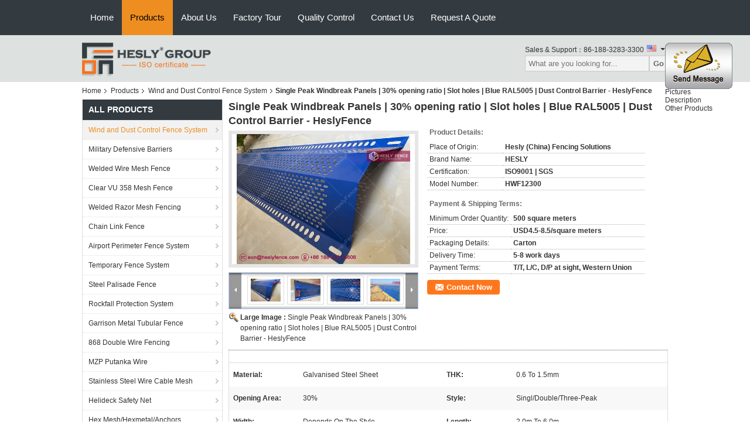

--- FILE ---
content_type: text/html
request_url: https://www.heslymetalmesh.com/sale-8011155-single-peak-windbreak-panels-30-opening-ratio-slot-holes-blue-ral5005-dust-control-barrier-heslyfenc.html
body_size: 21712
content:

<!DOCTYPE html>
<html lang="en">
<head>
	<meta charset="utf-8">
	<meta http-equiv="X-UA-Compatible" content="IE=edge">
	<meta name="viewport" content="width=device-width, initial-scale=1">
    <title>Single Peak Windbreak Panels | 30% opening ratio | Slot holes | Blue RAL5005 | Dust Control Barrier - HeslyFence</title>
    <meta name="keywords" content="Wind and Dust Control Fence System, Single Peak Windbreak Panels | 30% opening ratio | Slot holes | Blue RAL5005 | Dust Control Barrier - HeslyFence, Quality Wind and Dust Control Fence System, Wind and Dust Control Fence System supplier" />
    <meta name="description" content="Quality Wind and Dust Control Fence System manufacturers & exporter - buy Single Peak Windbreak Panels | 30% opening ratio | Slot holes | Blue RAL5005 | Dust Control Barrier - HeslyFence from China manufacturer." />
    <link type="text/css" rel="stylesheet"
          href="/images/global.css" media="all">
    <link type="text/css" rel="stylesheet"
          href="/photo/heslymetalmesh/sitetpl/style/common.css" media="all">
    <script type="text/javascript" src="/js/jquery.js"></script>
    <script type="text/javascript" src="/js/common.js"></script>
<meta property="og:title" content="Single Peak Windbreak Panels | 30% opening ratio | Slot holes | Blue RAL5005 | Dust Control Barrier - HeslyFence" />
<meta property="og:description" content="Quality Wind and Dust Control Fence System manufacturers & exporter - buy Single Peak Windbreak Panels | 30% opening ratio | Slot holes | Blue RAL5005 | Dust Control Barrier - HeslyFence from China manufacturer." />
<meta property="og:type" content="product" />
<meta property="og:availability" content="instock" />
<meta property="og:site_name" content="ANPING EON METAL MESH MFG CO., LTD" />
<meta property="og:url" content="https://www.heslymetalmesh.com/sale-8011155-single-peak-windbreak-panels-30-opening-ratio-slot-holes-blue-ral5005-dust-control-barrier-heslyfenc.html" />
<meta property="og:image" content="https://www.heslymetalmesh.com/photo/ps80038477-single_peak_windbreak_panels_30_opening_ratio_slot_holes_blue_ral5005_dust_control_barrier_heslyfence.jpg" />
<link rel="canonical" href="https://www.heslymetalmesh.com/sale-8011155-single-peak-windbreak-panels-30-opening-ratio-slot-holes-blue-ral5005-dust-control-barrier-heslyfenc.html" />
<link rel="alternate" href="https://m.heslymetalmesh.com/sale-8011155-single-peak-windbreak-panels-30-opening-ratio-slot-holes-blue-ral5005-dust-control-barrier-heslyfenc.html" media="only screen and (max-width: 640px)" />
<style type="text/css">
/*<![CDATA[*/
.consent__cookie {position: fixed;top: 0;left: 0;width: 100%;height: 0%;z-index: 100000;}.consent__cookie_bg {position: fixed;top: 0;left: 0;width: 100%;height: 100%;background: #000;opacity: .6;display: none }.consent__cookie_rel {position: fixed;bottom:0;left: 0;width: 100%;background: #fff;display: -webkit-box;display: -ms-flexbox;display: flex;flex-wrap: wrap;padding: 24px 80px;-webkit-box-sizing: border-box;box-sizing: border-box;-webkit-box-pack: justify;-ms-flex-pack: justify;justify-content: space-between;-webkit-transition: all ease-in-out .3s;transition: all ease-in-out .3s }.consent__close {position: absolute;top: 20px;right: 20px;cursor: pointer }.consent__close svg {fill: #777 }.consent__close:hover svg {fill: #000 }.consent__cookie_box {flex: 1;word-break: break-word;}.consent__warm {color: #777;font-size: 16px;margin-bottom: 12px;line-height: 19px }.consent__title {color: #333;font-size: 20px;font-weight: 600;margin-bottom: 12px;line-height: 23px }.consent__itxt {color: #333;font-size: 14px;margin-bottom: 12px;display: -webkit-box;display: -ms-flexbox;display: flex;-webkit-box-align: center;-ms-flex-align: center;align-items: center }.consent__itxt i {display: -webkit-inline-box;display: -ms-inline-flexbox;display: inline-flex;width: 28px;height: 28px;border-radius: 50%;background: #e0f9e9;margin-right: 8px;-webkit-box-align: center;-ms-flex-align: center;align-items: center;-webkit-box-pack: center;-ms-flex-pack: center;justify-content: center }.consent__itxt svg {fill: #3ca860 }.consent__txt {color: #a6a6a6;font-size: 14px;margin-bottom: 8px;line-height: 17px }.consent__btns {display: -webkit-box;display: -ms-flexbox;display: flex;-webkit-box-orient: vertical;-webkit-box-direction: normal;-ms-flex-direction: column;flex-direction: column;-webkit-box-pack: center;-ms-flex-pack: center;justify-content: center;flex-shrink: 0;}.consent__btn {width: 280px;height: 40px;line-height: 40px;text-align: center;background: #3ca860;color: #fff;border-radius: 4px;margin: 8px 0;-webkit-box-sizing: border-box;box-sizing: border-box;cursor: pointer;font-size:14px}.consent__btn:hover {background: #00823b }.consent__btn.empty {color: #3ca860;border: 1px solid #3ca860;background: #fff }.consent__btn.empty:hover {background: #3ca860;color: #fff }.open .consent__cookie_bg {display: block }.open .consent__cookie_rel {bottom: 0 }@media (max-width: 760px) {.consent__btns {width: 100%;align-items: center;}.consent__cookie_rel {padding: 20px 24px }}.consent__cookie.open {display: block;}.consent__cookie {display: none;}
/*]]>*/
</style>
<script type="text/javascript">
/*<![CDATA[*/
window.isvideotpl = 0;window.detailurl = '';
var isShowGuide=0;showGuideColor=0;var company_type = 4;var webim_domain = '';

var colorUrl = '';
var aisearch = 0;
var selfUrl = '';
window.playerReportUrl='/vod/view_count/report';
var query_string = ["Products","Detail"];
var g_tp = '';
var customtplcolor = 99104;
window.predomainsub = "";
/*]]>*/
</script>
</head>
<body>
<img src="/logo.gif" style="display:none" alt="logo"/>
	<div id="floatAd" style="z-index: 110000;position:absolute;right:30px;bottom:60px;display: block;
	height:245px;		">
		<form method="post"
		      onSubmit="return changeAction(this,'/contactnow.html');">
			<input type="hidden" name="pid" value="8011155"/>
			<input alt='Send Message' onclick="this.blur()" type="image"
			       src="/images/floatimage_1.gif"/>
		</form>

						<div class="t_float_inquiry">
					<ul>
																					<li style="margin-top:-5px">
									<a title="ANPING EON METAL MESH MFG CO., LTD" href="#anchor_product_picture">Pictures</a>
								</li>
																						<li>
									<a title="ANPING EON METAL MESH MFG CO., LTD" href="#anchor_product_desc">Description</a>
								</li>
																						<li>
									<a title="ANPING EON METAL MESH MFG CO., LTD" href="#anchor_product_other">Other Products</a>
								</li>
																		</ul>
				</div>
				</div>
<a style="display: none!important;" title="ANPING EON METAL MESH MFG CO., LTD" class="float-inquiry" href="/contactnow.html" onclick='setinquiryCookie("{\"showproduct\":1,\"pid\":\"8011155\",\"name\":\"Single Peak Windbreak Panels | 30% opening ratio | Slot holes | Blue RAL5005 | Dust Control Barrier - HeslyFence\",\"source_url\":\"\\/sale-8011155-single-peak-windbreak-panels-30-opening-ratio-slot-holes-blue-ral5005-dust-control-barrier-heslyfenc.html\",\"picurl\":\"\\/photo\\/pd80038477-single_peak_windbreak_panels_30_opening_ratio_slot_holes_blue_ral5005_dust_control_barrier_heslyfence.jpg\",\"propertyDetail\":[[\"Material\",\"Galvanised Steel Sheet\"],[\"THK\",\"0.6 to 1.5mm\"],[\"Opening Area\",\"30%\"],[\"Style\",\"Singl\\/Double\\/Three-Peak\"]],\"company_name\":null,\"picurl_c\":\"\\/photo\\/pc80038477-single_peak_windbreak_panels_30_opening_ratio_slot_holes_blue_ral5005_dust_control_barrier_heslyfence.jpg\",\"price\":\"USD4.5-8.5\\/square meters\",\"username\":\"\\u767d\\u7ecf\\u7406\",\"viewTime\":\"Last Login : 3 hours 18 minutes ago\",\"subject\":\"Please send me more information on your Single Peak Windbreak Panels | 30% opening ratio | Slot holes | Blue RAL5005 | Dust Control Barrier - HeslyFence\",\"countrycode\":\"\"}");'></a>
<div class="f_header_nav"  id="head_menu">
	<dl class="header_nav_tabs">
		<dd class="bl fleft"></dd>
                                <dt id="headHome" >
                                <a target="_self" title="" href="/">Home</a>                            </dt>
                                            <dt id="productLi" class="cur">
                                <a target="_self" title="" href="/products.html">Products</a>                            </dt>
                                            <dt id="headAboutUs" >
                                <a target="_self" title="" href="/aboutus.html">About Us</a>                            </dt>
                                            <dt id="headFactorytour" >
                                <a target="_self" title="" href="/factory.html">Factory Tour</a>                            </dt>
                                            <dt id="headQualityControl" >
                                <a target="_self" title="" href="/quality.html">Quality Control</a>                            </dt>
                                            <dt id="headContactUs" >
                                <a target="_self" title="" href="/contactus.html">Contact Us</a>                            </dt>
                                            <dt id="" >
                                <form id="f_header_nav_form" method="post" target="_blank">
                    <input type="hidden" name="pid" value="8011155"/>
                    <a href="javascript:;"><span onclick="document.getElementById('f_header_nav_form').action='/contactnow.html';document.getElementById('f_header_nav_form').submit();">Request A Quote</span></a>
                </form>
                            </dt>
                                            <dt>
                    </dt>
		<dd class="br fright"></dd>
	</dl>
</div>
<script>
    if(window.addEventListener){
        window.addEventListener("load",function(){f_headmenucur()},false);
    }
    else{
        window.attachEvent("onload",function(){f_headmenucur()});
    }
</script>
<div class="f_header_mainsearch_inner"   style="background:#dde1df">
  <style>
.f_header_mainsearch #p_l dt div:hover,
.f_header_mainsearch #p_l dt a:hover
{
        color: #ff7519;
    text-decoration: underline;
    }
    .f_header_mainsearch #p_l dt  div{
        color: #333;
    }
</style>
<div class="f_header_mainsearch">
    <div class="branding">
        <a title="" href="//www.heslymetalmesh.com"><img style="max-width: 345px; max-height: 60px;" onerror="$(this).parent().hide();" src="/logo.gif" alt="" /></a>            </div>
    <div class="other_details">
        <p class="phone_num">Sales & Support：<font id="hourZone"></font></p>
                <div class="other_details_select_lan language_icon"  id="selectlang">
            <div id="tranimg"
               class="col">
                <span class="english">
                    	<p class="other_details_select_lan_icons_arrow"></p>
                    </span>
            </div>
            <dl id="p_l" class="select_language">
                                    <dt class="english">
                                                <a title="China good quality Wind and Dust Control Fence System  on sales" href="https://www.heslymetalmesh.com/">English</a>                    </dt>
                            </dl>
        </div>
                <div class="clearfix"></div>
                <div>
            <form action="" method="POST" onsubmit="return jsWidgetSearch(this,'');">
                <input type="text" name="keyword" class="seach_box" placeholder="What are you looking for..."
                       value="">
                                           <button  name="submit" value="Search" style="width:auto;float:right;height:2em;">Go</button>
                                 
            </form>
        </div>
            </div>
</div>
    <script>
        var show_f_header_main_dealZoneHour = true;
    </script>

<script>
    if(window.addEventListener){
        window.addEventListener("load",function(){
            $(".other_details_select_lan").mouseover(function () {
                $(".select_language").show();
            })
            $(".other_details_select_lan").mouseout(function () {
                $(".select_language").hide();
            })
            if ((typeof(show_f_header_main_dealZoneHour) != "undefined") && show_f_header_main_dealZoneHour) {
                f_header_main_dealZoneHour(
                    "00",
                    "8",
                    "30",
                    "18",
                    "86-188-3283-3300",
                    "");
            }
        },false);
    }
    else{
        window.attachEvent("onload",function(){
            $(".other_details_select_lan").mouseover(function () {
                $(".select_language").show();
            })
            $(".other_details_select_lan").mouseout(function () {
                $(".select_language").hide();
            })
            if ((typeof(show_f_header_main_dealZoneHour) != "undefined") && show_f_header_main_dealZoneHour) {
                f_header_main_dealZoneHour(
                    "00",
                    "8",
                    "30",
                    "18",
                    "86-188-3283-3300",
                    "");
            }
        });
    }
</script>
  
</div>
<div class="cont_main_box cont_main_box5">
    <div class="cont_main_box_inner">
        <div class="f_header_breadcrumb">
    <a title="" href="/">Home</a>    <a title="" href="/products.html">Products</a><a title="" href="/supplier-126089-wind-and-dust-control-fence-system">Wind and Dust Control Fence System</a><h2 class="index-bread" >Single Peak Windbreak Panels | 30% opening ratio | Slot holes | Blue RAL5005 | Dust Control Barrier - HeslyFence</h2></div>
         <div class="cont_main_n">
            <div class="cont_main_n_inner">
                
<div class="n_menu_list">
    <div class="main_title"><span class="main_con">All Products</span></div>
                
        <div class="item active">
            <strong>
                
                <a title="China Wind and Dust Control Fence System  on sales" href="/supplier-126089-wind-and-dust-control-fence-system">Wind and Dust Control Fence System</a>
                                                    <span class="num">(45)</span>
                            </strong>
                                </div>
                
        <div class="item ">
            <strong>
                
                <a title="China Military Defensive Barriers  on sales" href="/supplier-117400-military-defensive-barriers">Military Defensive Barriers</a>
                                                    <span class="num">(40)</span>
                            </strong>
                                </div>
                
        <div class="item ">
            <strong>
                
                <a title="China Welded Wire Mesh Fence  on sales" href="/supplier-126050-welded-wire-mesh-fence">Welded Wire Mesh Fence</a>
                                                    <span class="num">(32)</span>
                            </strong>
                                </div>
                
        <div class="item ">
            <strong>
                
                <a title="China Clear VU 358 Mesh Fence  on sales" href="/supplier-406539-clear-vu-358-mesh-fence">Clear VU 358 Mesh Fence</a>
                                                    <span class="num">(20)</span>
                            </strong>
                                </div>
                
        <div class="item ">
            <strong>
                
                <a title="China Welded Razor Mesh Fencing  on sales" href="/supplier-126080-welded-razor-mesh-fencing">Welded Razor Mesh Fencing</a>
                                                    <span class="num">(24)</span>
                            </strong>
                                </div>
                
        <div class="item ">
            <strong>
                
                <a title="China Chain Link Fence  on sales" href="/supplier-126110-chain-link-fence">Chain Link Fence</a>
                                                    <span class="num">(22)</span>
                            </strong>
                                </div>
                
        <div class="item ">
            <strong>
                
                <a title="China Airport Perimeter Fence System  on sales" href="/supplier-126075-airport-perimeter-fence-system">Airport Perimeter Fence System</a>
                                                    <span class="num">(11)</span>
                            </strong>
                                </div>
                
        <div class="item ">
            <strong>
                
                <a title="China Temporary Fence System  on sales" href="/supplier-159137-temporary-fence-system">Temporary Fence System</a>
                                                    <span class="num">(73)</span>
                            </strong>
                                </div>
                
        <div class="item ">
            <strong>
                
                <a title="China Steel Palisade Fence  on sales" href="/supplier-126079-steel-palisade-fence">Steel Palisade Fence</a>
                                                    <span class="num">(9)</span>
                            </strong>
                                </div>
                
        <div class="item ">
            <strong>
                
                <a title="China Rockfall Protection System  on sales" href="/supplier-155509-rockfall-protection-system">Rockfall Protection System</a>
                                                    <span class="num">(15)</span>
                            </strong>
                                </div>
                
        <div class="item ">
            <strong>
                
                <a title="China Garrison Metal Tubular Fence  on sales" href="/supplier-188953-garrison-metal-tubular-fence">Garrison Metal Tubular Fence</a>
                                                    <span class="num">(7)</span>
                            </strong>
                                </div>
                
        <div class="item ">
            <strong>
                
                <a title="China 868 Double Wire Fencing  on sales" href="/supplier-406541-868-double-wire-fencing">868 Double Wire Fencing</a>
                                                    <span class="num">(6)</span>
                            </strong>
                                </div>
                
        <div class="item ">
            <strong>
                
                <a title="China MZP Putanka Wire  on sales" href="/supplier-120620-mzp-putanka-wire">MZP Putanka Wire</a>
                                                    <span class="num">(11)</span>
                            </strong>
                                </div>
                
        <div class="item ">
            <strong>
                
                <a title="China Stainless Steel Wire Cable Mesh  on sales" href="/supplier-114487-stainless-steel-wire-cable-mesh">Stainless Steel Wire Cable Mesh</a>
                                                    <span class="num">(19)</span>
                            </strong>
                                </div>
                
        <div class="item ">
            <strong>
                
                <a title="China Helideck Safety Net  on sales" href="/supplier-414559-helideck-safety-net">Helideck Safety Net</a>
                                                    <span class="num">(8)</span>
                            </strong>
                                </div>
                
        <div class="item ">
            <strong>
                
                <a title="China Hex Mesh/Hexmetal/Anchors  on sales" href="/supplier-117916-hex-mesh-hexmetal-anchors">Hex Mesh/Hexmetal/Anchors</a>
                                                    <span class="num">(22)</span>
                            </strong>
                                </div>
                
        <div class="item ">
            <strong>
                
                <a title="China Rapid Deployment Razor Barrier Trailor System  on sales" href="/supplier-162126-rapid-deployment-razor-barrier-trailor-system">Rapid Deployment Razor Barrier Trailor System</a>
                                                    <span class="num">(6)</span>
                            </strong>
                                </div>
                
        <div class="item ">
            <strong>
                
                <a title="China Crowd Control Barrier  on sales" href="/supplier-126051-crowd-control-barrier">Crowd Control Barrier</a>
                                                    <span class="num">(13)</span>
                            </strong>
                                </div>
                
        <div class="item ">
            <strong>
                
                <a title="China Architectural Decorative Mesh  on sales" href="/supplier-112535-architectural-decorative-mesh">Architectural Decorative Mesh</a>
                                                    <span class="num">(8)</span>
                            </strong>
                                </div>
                
        <div class="item ">
            <strong>
                
                <a title="China FRP Molded Gratings  on sales" href="/supplier-120674-frp-molded-gratings">FRP Molded Gratings</a>
                                                    <span class="num">(9)</span>
                            </strong>
                                </div>
                
        <div class="item ">
            <strong>
                
                <a title="China Woven Crimped Screen Mesh  on sales" href="/supplier-118758-woven-crimped-screen-mesh">Woven Crimped Screen Mesh</a>
                                                    <span class="num">(11)</span>
                            </strong>
                                </div>
                
        <div class="item ">
            <strong>
                
                <a title="China Perforated Metal Mesh  on sales" href="/supplier-122395-perforated-metal-mesh">Perforated Metal Mesh</a>
                                                    <span class="num">(9)</span>
                            </strong>
                                </div>
                
        <div class="item ">
            <strong>
                
                <a title="China Expanded Metal Mesh  on sales" href="/supplier-112540-expanded-metal-mesh">Expanded Metal Mesh</a>
                                                    <span class="num">(11)</span>
                            </strong>
                                </div>
                
        <div class="item ">
            <strong>
                
                <a title="China Gabion Box &amp;amp; Reno Mattress  on sales" href="/supplier-126109-gabion-box-reno-mattress">Gabion Box &amp; Reno Mattress</a>
                                                    <span class="num">(3)</span>
                            </strong>
                                </div>
                
        <div class="item ">
            <strong>
                
                <a title="China Demister Pad &amp;amp; Mist Eliminator  on sales" href="/supplier-121707-demister-pad-mist-eliminator">Demister Pad &amp; Mist Eliminator</a>
                                                    <span class="num">(9)</span>
                            </strong>
                                </div>
                
        <div class="item ">
            <strong>
                
                <a title="China Razor Spikes  on sales" href="/supplier-125698-razor-spikes">Razor Spikes</a>
                                                    <span class="num">(7)</span>
                            </strong>
                                </div>
                
        <div class="item ">
            <strong>
                
                <a title="China Polyester Woven Net  on sales" href="/supplier-125460-polyester-woven-net">Polyester Woven Net</a>
                                                    <span class="num">(5)</span>
                            </strong>
                                </div>
                
        <div class="item ">
            <strong>
                
                <a title="China Drag Mat and Drag Harrow  on sales" href="/supplier-126139-drag-mat-and-drag-harrow">Drag Mat and Drag Harrow</a>
                                                    <span class="num">(10)</span>
                            </strong>
                                </div>
                
        <div class="item ">
            <strong>
                
                <a title="China Horse Corral Panels  on sales" href="/supplier-159138-horse-corral-panels">Horse Corral Panels</a>
                                                    <span class="num">(4)</span>
                            </strong>
                                </div>
    </div>

                 
<div class="n_product_point">
    <div class="main_title"><span class="main_con">Best Products</span></div>
                        <div class="item">
                <table cellpadding="0" cellspacing="0" width="100%">
                    <tbody>
                    <tr>
                        <td class="img_box">
                            <a title=" 1.2mm thickness Wind and Dust Control Fence | Perforated Metal Sheet | 300mm width | 3000mm length - HeslyFence" href="/quality-8011159-1-2mm-thickness-wind-and-dust-control-fence-perforated-metal-sheet-300mm-width-3000mm-length-heslyfe"><img alt=" 1.2mm thickness Wind and Dust Control Fence | Perforated Metal Sheet | 300mm width | 3000mm length - HeslyFence" class="lazyi" data-original="/photo/pm145550046-1_2mm_thickness_wind_and_dust_control_fence_perforated_metal_sheet_300mm_width_3000mm_length_heslyfence.jpg" src="/images/load_icon.gif" /></a>                        </td>
                        <td class="product_name">
                            <h2 class="item_inner"> <a title=" 1.2mm thickness Wind and Dust Control Fence | Perforated Metal Sheet | 300mm width | 3000mm length - HeslyFence" href="/quality-8011159-1-2mm-thickness-wind-and-dust-control-fence-perforated-metal-sheet-300mm-width-3000mm-length-heslyfe">1.2mm thickness Wind and Dust Control Fence | Perforated Metal Sheet | 300mm width | 3000mm length - HeslyFence</a> </h2>
                        </td>
                    </tr>
                    </tbody>
                </table>
            </div>
                    <div class="item">
                <table cellpadding="0" cellspacing="0" width="100%">
                    <tbody>
                    <tr>
                        <td class="img_box">
                            <a title=" 12m high Steel Wind Break Fence System | 1.5mm corrugated Perforated Metal Sheet | Blue Color | 910X3000mm - Hesly Fence" href="/quality-28737454-12m-high-steel-wind-break-fence-system-1-5mm-corrugated-perforated-metal-sheet-blue-color-910x3000mm"><img alt=" 12m high Steel Wind Break Fence System | 1.5mm corrugated Perforated Metal Sheet | Blue Color | 910X3000mm - Hesly Fence" class="lazyi" data-original="/photo/pm105556727-12m_high_steel_wind_break_fence_system_1_5mm_corrugated_perforated_metal_sheet_blue_color_910x3000mm_hesly_fence.jpg" src="/images/load_icon.gif" /></a>                        </td>
                        <td class="product_name">
                            <h2 class="item_inner"> <a title=" 12m high Steel Wind Break Fence System | 1.5mm corrugated Perforated Metal Sheet | Blue Color | 910X3000mm - Hesly Fence" href="/quality-28737454-12m-high-steel-wind-break-fence-system-1-5mm-corrugated-perforated-metal-sheet-blue-color-910x3000mm">12m high Steel Wind Break Fence System | 1.5mm corrugated Perforated Metal Sheet | Blue Color | 910X3000mm - Hesly Fence</a> </h2>
                        </td>
                    </tr>
                    </tbody>
                </table>
            </div>
                    <div class="item">
                <table cellpadding="0" cellspacing="0" width="100%">
                    <tbody>
                    <tr>
                        <td class="img_box">
                            <a title=" Corrugated Perforated Steel Windbreak Panel | 40% opening ratio | 900mm width | Triple Peak | HeslyFence-China" href="/quality-29649861-corrugated-perforated-steel-windbreak-panel-40-opening-ratio-900mm-width-triple-peak-heslyfence-chin"><img alt=" Corrugated Perforated Steel Windbreak Panel | 40% opening ratio | 900mm width | Triple Peak | HeslyFence-China" class="lazyi" data-original="/photo/pm110098913-corrugated_perforated_steel_windbreak_panel_40_opening_ratio_900mm_width_triple_peak_heslyfence_china.jpg" src="/images/load_icon.gif" /></a>                        </td>
                        <td class="product_name">
                            <h2 class="item_inner"> <a title=" Corrugated Perforated Steel Windbreak Panel | 40% opening ratio | 900mm width | Triple Peak | HeslyFence-China" href="/quality-29649861-corrugated-perforated-steel-windbreak-panel-40-opening-ratio-900mm-width-triple-peak-heslyfence-chin">Corrugated Perforated Steel Windbreak Panel | 40% opening ratio | 900mm width | Triple Peak | HeslyFence-China</a> </h2>
                        </td>
                    </tr>
                    </tbody>
                </table>
            </div>
            </div>

                    <div class="n_certificate_list">
                        <div class="certificate_con">
            <a target="_blank" title="Good quality Wind and Dust Control Fence System for sales" href="/photo/qd11773106-anping_eon_metal_mesh_mfg_co_ltd.jpg"><img src="/photo/qm11773106-anping_eon_metal_mesh_mfg_co_ltd.jpg" alt="Good quality Military Defensive Barriers for sales" /></a>        </div>
            <div class="certificate_con">
            <a target="_blank" title="Good quality Wind and Dust Control Fence System for sales" href="/photo/qd11773110-anping_eon_metal_mesh_mfg_co_ltd.jpg"><img src="/photo/qm11773110-anping_eon_metal_mesh_mfg_co_ltd.jpg" alt="Good quality Military Defensive Barriers for sales" /></a>        </div>
            <div class="clearfix"></div>
    </div>                <div class="n_message_list">
                <div class="message_detail " >
            <div class="con">
                Through your words I see a man of wisdom and a man with a great soul.
I am grateful  for your trust. and I checked the mesh, which is very good !                 
            </div>
            <p class="writer">
                —— Francis Courrier            </p>
        </div>
            <div class="message_detail last_message" >
            <div class="con">
                We got all the HESCO Barriers. It is good ! The customer is very happy for them ! We had a good deal !                 
            </div>
            <p class="writer">
                —— Kazuyuki            </p>
        </div>
    </div>


                <div class="n_contact_box">
	<dl class="l_msy">
		<dd>I'm Online Chat Now</dd>
		<dt>
                        				<div class="two"><a href="skype:heslymetalmesh?call"></a></div>            				<div class="three"><a href="ymsgr:sendIM?hesly.china@yahoo.com"></a></div>            				<div class="four"><a href="mailto:info@hesly-group.com"></a></div>                        		</dt>
	</dl>
	<div class="btn-wrap">
		<form
				onSubmit="return changeAction(this,'/contactnow.html');"
				method="POST" target="_blank">
			<input type="hidden" name="pid" value="0"/>
			<input type="submit" name="submit" value="Contact Now" class="btn submit_btn" style="background:#ff771c url(/images/css-sprite.png) -255px -213px;color:#fff;border-radius:2px;padding:2px 18px 2px 40px;width:auto;height:2em;">
		</form>
	</div>
</div>
<script>
    function n_contact_box_ready() {
        if (typeof(changeAction) == "undefined") {
            changeAction = function (formname, url) {
                formname.action = url;
            }
        }
    }
    if(window.addEventListener){
        window.addEventListener("load",n_contact_box_ready,false);
    }
    else{
        window.attachEvent("onload",n_contact_box_ready);
    }
</script>

            </div>
        </div>
        <div class="cont_main_no">
            <div class="cont_main_no_inner">
                <script>
	var Speed_1 = 10;
	var Space_1 = 20;
	var PageWidth_1 = 69 * 4;
	var interval_1 = 5000;
	var fill_1 = 0;
	var MoveLock_1 = false;
	var MoveTimeObj_1;
	var MoveWay_1 = "right";
	var Comp_1 = 0;
	var AutoPlayObj_1 = null;
	function GetObj(objName) {
		if (document.getElementById) {
			return eval('document.getElementById("' + objName + '")')
		} else {
			return eval("document.all." + objName)
		}
	}
	function AutoPlay_1() {
		clearInterval(AutoPlayObj_1);
		AutoPlayObj_1 = setInterval("ISL_GoDown_1();ISL_StopDown_1();", interval_1)
	}
	function ISL_GoUp_1(count) {
		if (MoveLock_1) {
			return
		}
		clearInterval(AutoPlayObj_1);
		MoveLock_1 = true;
		MoveWay_1 = "left";
		if (count > 3) {
			MoveTimeObj_1 = setInterval("ISL_ScrUp_1();", Speed_1)
		}
	}
	function ISL_StopUp_1() {
		if (MoveWay_1 == "right") {
			return
		}
		clearInterval(MoveTimeObj_1);
		if ((GetObj("ISL_Cont_1").scrollLeft - fill_1) % PageWidth_1 != 0) {
			Comp_1 = fill_1 - (GetObj("ISL_Cont_1").scrollLeft % PageWidth_1);
			CompScr_1()
		} else {
			MoveLock_1 = false
		}
		AutoPlay_1()
	}
	function ISL_ScrUp_1() {
		if (GetObj("ISL_Cont_1").scrollLeft <= 0) {
			return false;
		}
		GetObj("ISL_Cont_1").scrollLeft -= Space_1
	}
	function ISL_GoDown_1(count) {
		if (MoveLock_1) {
			return
		}
		clearInterval(AutoPlayObj_1);
		MoveLock_1 = true;
		MoveWay_1 = "right";
		if (count > 3) {
			ISL_ScrDown_1();
			MoveTimeObj_1 = setInterval("ISL_ScrDown_1()", Speed_1)
		}
	}
	function ISL_StopDown_1() {
		if (MoveWay_1 == "left") {
			return
		}
		clearInterval(MoveTimeObj_1);
		if (GetObj("ISL_Cont_1").scrollLeft % PageWidth_1 - (fill_1 >= 0 ? fill_1 : fill_1 + 1) != 0) {
			Comp_1 = PageWidth_1 - GetObj("ISL_Cont_1").scrollLeft % PageWidth_1 + fill_1;
			CompScr_1()
		} else {
			MoveLock_1 = false
		}
		AutoPlay_1()
	}
	function ISL_ScrDown_1() {
		if (GetObj("ISL_Cont_1").scrollLeft >= GetObj("List1_1").scrollWidth) {
			GetObj("ISL_Cont_1").scrollLeft = GetObj("ISL_Cont_1").scrollLeft - GetObj("List1_1").offsetWidth
		}
		GetObj("ISL_Cont_1").scrollLeft += Space_1
	}
	function CompScr_1() {
		if (Comp_1 == 0) {
			MoveLock_1 = false;
			return
		}
		var num, TempSpeed = Speed_1, TempSpace = Space_1;
		if (Math.abs(Comp_1) < PageWidth_1 / 2) {
			TempSpace = Math.round(Math.abs(Comp_1 / Space_1));
			if (TempSpace < 1) {
				TempSpace = 1
			}
		}
		if (Comp_1 < 0) {
			if (Comp_1 < -TempSpace) {
				Comp_1 += TempSpace;
				num = TempSpace
			} else {
				num = -Comp_1;
				Comp_1 = 0
			}
			GetObj("ISL_Cont_1").scrollLeft -= num;
			setTimeout("CompScr_1()", TempSpeed)
		} else {
			if (Comp_1 > TempSpace) {
				Comp_1 -= TempSpace;
				num = TempSpace
			} else {
				num = Comp_1;
				Comp_1 = 0
			}
			GetObj("ISL_Cont_1").scrollLeft += num;
			setTimeout("CompScr_1()", TempSpeed)
		}
	}
	function picrun_ini() {
		GetObj("List2_1").innerHTML = GetObj("List1_1").innerHTML;
		GetObj("ISL_Cont_1").scrollLeft = fill_1 >= 0 ? fill_1 : GetObj("List1_1").scrollWidth - Math.abs(fill_1);
		GetObj("ISL_Cont_1").onmouseover = function () {
			clearInterval(AutoPlayObj_1)
		};
		GetObj("ISL_Cont_1").onmouseout = function () {
			AutoPlay_1()
		};
		AutoPlay_1()
	}
    var tb_pathToImage="/images/loadingAnimation.gif";
	var zy_product_info = "{\"showproduct\":1,\"pid\":\"8011155\",\"name\":\"Single Peak Windbreak Panels | 30% opening ratio | Slot holes | Blue RAL5005 | Dust Control Barrier - HeslyFence\",\"source_url\":\"\\/sale-8011155-single-peak-windbreak-panels-30-opening-ratio-slot-holes-blue-ral5005-dust-control-barrier-heslyfenc.html\",\"picurl\":\"\\/photo\\/pd80038477-single_peak_windbreak_panels_30_opening_ratio_slot_holes_blue_ral5005_dust_control_barrier_heslyfence.jpg\",\"propertyDetail\":[[\"Material\",\"Galvanised Steel Sheet\"],[\"THK\",\"0.6 to 1.5mm\"],[\"Opening Area\",\"30%\"],[\"Style\",\"Singl\\/Double\\/Three-Peak\"]],\"company_name\":null,\"picurl_c\":\"\\/photo\\/pc80038477-single_peak_windbreak_panels_30_opening_ratio_slot_holes_blue_ral5005_dust_control_barrier_heslyfence.jpg\",\"price\":\"USD4.5-8.5\\/square meters\",\"username\":\"\\u767d\\u7ecf\\u7406\",\"viewTime\":\"Last Login : 4 hours 18 minutes ago\",\"subject\":\"Please quote us your Single Peak Windbreak Panels | 30% opening ratio | Slot holes | Blue RAL5005 | Dust Control Barrier - HeslyFence\",\"countrycode\":\"\"}";
	var zy_product_info = zy_product_info.replace(/"/g, "\\\"");
	var zy_product_info = zy_product_info.replace(/'/g, "\\\'");
    $(document).ready(function(){tb_init("a.thickbox, area.thickbox, input.thickbox");imgLoader=new Image();imgLoader.src=tb_pathToImage});function tb_init(domChunk){$(domChunk).click(function(){var t=this.title||this.name||null;var a=this.href||this.alt;var g=this.rel||false;var pid=$(this).attr("pid")||null;tb_show(t,a,g,pid);this.blur();return false})}function tb_show(caption,url,imageGroup,pid){try{if(typeof document.body.style.maxHeight==="undefined"){$("body","html").css({height:"100%",width:"100%"});$("html").css("overflow","hidden");if(document.getElementById("TB_HideSelect")===null){$("body").append("<iframe id='TB_HideSelect'></iframe><div id='TB_overlay'></div><div id='TB_window'></div>");$("#TB_overlay").click(tb_remove)}}else{if(document.getElementById("TB_overlay")===null){$("body").append("<div id='TB_overlay'></div><div id='TB_window'></div>");$("#TB_overlay").click(tb_remove)}}if(tb_detectMacXFF()){$("#TB_overlay").addClass("TB_overlayMacFFBGHack")}else{$("#TB_overlay").addClass("TB_overlayBG")}if(caption===null){caption=""}$("body").append("<div id='TB_load'><img src='"+imgLoader.src+"' /></div>");$("#TB_load").show();var baseURL;if(url.indexOf("?")!==-1){baseURL=url.substr(0,url.indexOf("?"))}else{baseURL=url}var urlString=/\.jpg$|\.jpeg$|\.png$|\.gif$|\.bmp$/;var urlType=baseURL.toLowerCase().match(urlString);if(pid!=null){$("#TB_window").append("<div id='TB_button' style='padding-top: 10px;text-align:center'>" +
		"<a href=\"/contactnow.html\" onclick= 'setinquiryCookie(\""+zy_product_info+"\");' class='btn contact_btn' style='display: inline-block;background:#ff771c url(/images/css-sprite.png) -260px -214px;color:#fff;padding:0 13px 0 33px;width:auto;height:25px;line-height:26px;border:0;font-size:13px;border-radius:4px;font-weight:bold;text-decoration:none;'>Contact Now</a>" +
		"&nbsp;&nbsp;  <input class='close_thickbox' type='button' value='' onclick='javascript:tb_remove();'></div>")}if(urlType==".jpg"||urlType==".jpeg"||urlType==".png"||urlType==".gif"||urlType==".bmp"){TB_PrevCaption="";TB_PrevURL="";TB_PrevHTML="";TB_NextCaption="";TB_NextURL="";TB_NextHTML="";TB_imageCount="";TB_FoundURL=false;TB_OpenNewHTML="";if(imageGroup){TB_TempArray=$("a[@rel="+imageGroup+"]").get();for(TB_Counter=0;((TB_Counter<TB_TempArray.length)&&(TB_NextHTML===""));TB_Counter++){var urlTypeTemp=TB_TempArray[TB_Counter].href.toLowerCase().match(urlString);if(!(TB_TempArray[TB_Counter].href==url)){if(TB_FoundURL){TB_NextCaption=TB_TempArray[TB_Counter].title;TB_NextURL=TB_TempArray[TB_Counter].href;TB_NextHTML="<span id='TB_next'>&nbsp;&nbsp;<a href='#'>Next &gt;</a></span>"}else{TB_PrevCaption=TB_TempArray[TB_Counter].title;TB_PrevURL=TB_TempArray[TB_Counter].href;TB_PrevHTML="<span id='TB_prev'>&nbsp;&nbsp;<a href='#'>&lt; Prev</a></span>"}}else{TB_FoundURL=true;TB_imageCount="Image "+(TB_Counter+1)+" of "+(TB_TempArray.length)}}}TB_OpenNewHTML="<span style='font-size: 11pt'>&nbsp;&nbsp;<a href='"+url+"' target='_blank' style='color:#003366'>View original</a></span>";imgPreloader=new Image();imgPreloader.onload=function(){imgPreloader.onload=null;var pagesize=tb_getPageSize();var x=pagesize[0]-150;var y=pagesize[1]-150;var imageWidth=imgPreloader.width;var imageHeight=imgPreloader.height;if(imageWidth>x){imageHeight=imageHeight*(x/imageWidth);imageWidth=x;if(imageHeight>y){imageWidth=imageWidth*(y/imageHeight);imageHeight=y}}else{if(imageHeight>y){imageWidth=imageWidth*(y/imageHeight);imageHeight=y;if(imageWidth>x){imageHeight=imageHeight*(x/imageWidth);imageWidth=x}}}TB_WIDTH=imageWidth+30;TB_HEIGHT=imageHeight+60;$("#TB_window").append("<a href='' id='TB_ImageOff' title='Close'><img id='TB_Image' src='"+url+"' width='"+imageWidth+"' height='"+imageHeight+"' alt='"+caption+"'/></a>"+"<div id='TB_caption'>"+caption+"<div id='TB_secondLine'>"+TB_imageCount+TB_PrevHTML+TB_NextHTML+TB_OpenNewHTML+"</div></div><div id='TB_closeWindow'><a href='#' id='TB_closeWindowButton' title='Close'>close</a> or Esc Key</div>");$("#TB_closeWindowButton").click(tb_remove);if(!(TB_PrevHTML==="")){function goPrev(){if($(document).unbind("click",goPrev)){$(document).unbind("click",goPrev)}$("#TB_window").remove();$("body").append("<div id='TB_window'></div>");tb_show(TB_PrevCaption,TB_PrevURL,imageGroup);return false}$("#TB_prev").click(goPrev)}if(!(TB_NextHTML==="")){function goNext(){$("#TB_window").remove();$("body").append("<div id='TB_window'></div>");tb_show(TB_NextCaption,TB_NextURL,imageGroup);return false}$("#TB_next").click(goNext)}document.onkeydown=function(e){if(e==null){keycode=event.keyCode}else{keycode=e.which}if(keycode==27){tb_remove()}else{if(keycode==190){if(!(TB_NextHTML=="")){document.onkeydown="";goNext()}}else{if(keycode==188){if(!(TB_PrevHTML=="")){document.onkeydown="";goPrev()}}}}};tb_position();$("#TB_load").remove();$("#TB_ImageOff").click(tb_remove);$("#TB_window").css({display:"block"})};imgPreloader.src=url}else{var queryString=url.replace(/^[^\?]+\??/,"");var params=tb_parseQuery(queryString);TB_WIDTH=(params["width"]*1)+30||630;TB_HEIGHT=(params["height"]*1)+40||440;ajaxContentW=TB_WIDTH-30;ajaxContentH=TB_HEIGHT-45;if(url.indexOf("TB_iframe")!=-1){urlNoQuery=url.split("TB_");
        $("#TB_iframeContent").remove();if(params["modal"]!="true"){$("#TB_window").append("<div id='TB_title'><div id='TB_ajaxWindowTitle'>"+caption+"</div><div id='TB_closeAjaxWindow'><a href='#' id='TB_closeWindowButton' title='Close'>close</a> or Esc Key</div></div><iframe frameborder='0' hspace='0' src='"+urlNoQuery[0]+"' id='TB_iframeContent' name='TB_iframeContent"+Math.round(Math.random()*1000)+"' onload='tb_showIframe()' style='width:"+(ajaxContentW+29)+"px;height:"+(ajaxContentH+17)+"px;' > </iframe>")}else{$("#TB_overlay").unbind();$("#TB_window").append("<iframe frameborder='0' hspace='0' src='"+urlNoQuery[0]+"' id='TB_iframeContent' name='TB_iframeContent"+Math.round(Math.random()*1000)+"' onload='tb_showIframe()' style='width:"+(ajaxContentW+29)+"px;height:"+(ajaxContentH+17)+"px;'> </iframe>")}}else{if($("#TB_window").css("display")!="block"){if(params["modal"]!="true"){$("#TB_window").append("<div id='TB_title'><div id='TB_ajaxWindowTitle'>"+caption+"</div><div id='TB_closeAjaxWindow'><a href='#' id='TB_closeWindowButton'>close</a> or Esc Key</div></div><div id='TB_ajaxContent' style='width:"+ajaxContentW+"px;height:"+ajaxContentH+"px'></div>")}else{$("#TB_overlay").unbind();$("#TB_window").append("<div id='TB_ajaxContent' class='TB_modal' style='width:"+ajaxContentW+"px;height:"+ajaxContentH+"px;'></div>")}}else{$("#TB_ajaxContent")[0].style.width=ajaxContentW+"px";$("#TB_ajaxContent")[0].style.height=ajaxContentH+"px";$("#TB_ajaxContent")[0].scrollTop=0;$("#TB_ajaxWindowTitle").html(caption)}}$("#TB_closeWindowButton").click(tb_remove);if(url.indexOf("TB_inline")!=-1){$("#TB_ajaxContent").append($("#"+params["inlineId"]).children());$("#TB_window").unload(function(){$("#"+params["inlineId"]).append($("#TB_ajaxContent").children())});tb_position();$("#TB_load").remove();$("#TB_window").css({display:"block"})}else{if(url.indexOf("TB_iframe")!=-1){tb_position()}else{$("#TB_ajaxContent").load(url+="&random="+(new Date().getTime()),function(){tb_position();$("#TB_load").remove();tb_init("#TB_ajaxContent a.thickbox");$("#TB_window").css({display:"block"})})}}}if(!params["modal"]){document.onkeyup=function(e){if(e==null){keycode=event.keyCode}else{keycode=e.which}if(keycode==27){tb_remove()}}}}catch(e){}}function tb_showIframe(){$("#TB_load").remove();$("#TB_window").css({display:"block"})}function tb_remove(){$("#TB_imageOff").unbind("click");$("#TB_closeWindowButton").unbind("click");$("#TB_window").fadeOut("fast",function(){$("#TB_window,#TB_overlay,#TB_HideSelect").trigger("unload").unbind().remove()});$("#TB_load").remove();if(typeof document.body.style.maxHeight=="undefined"){$("body","html").css({height:"auto",width:"auto"});$("html").css("overflow","")}document.onkeydown="";document.onkeyup="";return false}function tb_position(){$("#TB_window").css({marginLeft:"-"+parseInt((TB_WIDTH/2),10)+"px",width:TB_WIDTH+"px"});$("#TB_window").css({marginTop:"-"+parseInt((TB_HEIGHT/2),10)+"px"})}function tb_parseQuery(query){var Params={};if(!query){return Params}var Pairs=query.split(/[;&]/);for(var i=0;i<Pairs.length;i++){var KeyVal=Pairs[i].split("=");if(!KeyVal||KeyVal.length!=2){continue}var key=unescape(KeyVal[0]);var val=unescape(KeyVal[1]);val=val.replace(/\+/g," ");Params[key]=val}return Params}function tb_getPageSize(){var de=document.documentElement;var w=window.innerWidth||self.innerWidth||(de&&de.clientWidth)||document.body.clientWidth;var h=window.innerHeight||self.innerHeight||(de&&de.clientHeight)||document.body.clientHeight;arrayPageSize=[w,h];return arrayPageSize}function tb_detectMacXFF(){var userAgent=navigator.userAgent.toLowerCase();if(userAgent.indexOf("mac")!=-1&&userAgent.indexOf("firefox")!=-1){return true}};
</script>
<script>
		var data =["\/photo\/pc80038477-single_peak_windbreak_panels_30_opening_ratio_slot_holes_blue_ral5005_dust_control_barrier_heslyfence.jpg","\/photo\/pc80038476-single_peak_windbreak_panels_30_opening_ratio_slot_holes_blue_ral5005_dust_control_barrier_heslyfence.jpg","\/photo\/pc80038483-single_peak_windbreak_panels_30_opening_ratio_slot_holes_blue_ral5005_dust_control_barrier_heslyfence.jpg","\/photo\/pc80038485-single_peak_windbreak_panels_30_opening_ratio_slot_holes_blue_ral5005_dust_control_barrier_heslyfence.jpg","\/photo\/pc80038484-single_peak_windbreak_panels_30_opening_ratio_slot_holes_blue_ral5005_dust_control_barrier_heslyfence.jpg"];
	var datas =["\/photo\/pl80038477-single_peak_windbreak_panels_30_opening_ratio_slot_holes_blue_ral5005_dust_control_barrier_heslyfence.jpg","\/photo\/pl80038476-single_peak_windbreak_panels_30_opening_ratio_slot_holes_blue_ral5005_dust_control_barrier_heslyfence.jpg","\/photo\/pl80038483-single_peak_windbreak_panels_30_opening_ratio_slot_holes_blue_ral5005_dust_control_barrier_heslyfence.jpg","\/photo\/pl80038485-single_peak_windbreak_panels_30_opening_ratio_slot_holes_blue_ral5005_dust_control_barrier_heslyfence.jpg","\/photo\/pl80038484-single_peak_windbreak_panels_30_opening_ratio_slot_holes_blue_ral5005_dust_control_barrier_heslyfence.jpg"];
	function change_img(count) {

        document.getElementById("productImg").src = data[count % data.length];
		document.getElementById("large").href = datas[count % datas.length];
		document.getElementById("largeimg").href = datas[count % datas.length];
	}
</script>


<div class="no_product_detailmain" id="anchor_product_picture">
        <div class="top_tip">
        <h1>Single Peak Windbreak Panels | 30% opening ratio | Slot holes | Blue RAL5005 | Dust Control Barrier - HeslyFence</h1>
    </div>
    <div class="product_detail_box">
        <table cellpadding="0" cellspacing="0" width="100%">
            <tbody>
            <tr>
                <td class="product_wrap_flash">
                    <dl class="le r_flash">
                        <dt>

							<a id="largeimg" class="thickbox" pid="8011155" title="China Single Peak Windbreak Panels | 30% opening ratio | Slot holes | Blue RAL5005 | Dust Control Barrier - HeslyFence supplier" href="/photo/pl80038477-single_peak_windbreak_panels_30_opening_ratio_slot_holes_blue_ral5005_dust_control_barrier_heslyfence.jpg"><div style='max-width:312px; max-height:222px;'><img id="productImg" src="/photo/pc80038477-single_peak_windbreak_panels_30_opening_ratio_slot_holes_blue_ral5005_dust_control_barrier_heslyfence.jpg" alt="China Single Peak Windbreak Panels | 30% opening ratio | Slot holes | Blue RAL5005 | Dust Control Barrier - HeslyFence supplier" /></div></a>                        </dt>
                        <dd>
                            <div class="blk_18">
								                                <div class="pro">
									<div class="leb fleft" onmousedown="ISL_GoUp_1(5)" onmouseup="ISL_StopUp_1()" onmouseout="ISL_StopUp_1()" style="cursor:pointer;">
										<a rel="nofollow" href="javascript:void(0)"></a>
									</div>
									<div class="pcont" id="ISL_Cont_1">
                                        <div class="ScrCont">
                                            <div id="List1_1">
                                                <table cellspacing="5" class="fleft">
                                                    <tbody>
                                                    <tr>

																													<td>
																<a rel="nofollow" title="Single Peak Windbreak Panels | 30% opening ratio | Slot holes | Blue RAL5005 | Dust Control Barrier - HeslyFence supplier"><img onclick="change_img(0)" src="/photo/pm80038477-single_peak_windbreak_panels_30_opening_ratio_slot_holes_blue_ral5005_dust_control_barrier_heslyfence.jpg" alt="Single Peak Windbreak Panels | 30% opening ratio | Slot holes | Blue RAL5005 | Dust Control Barrier - HeslyFence supplier" /></a>															</td>
																													<td>
																<a rel="nofollow" title="Single Peak Windbreak Panels | 30% opening ratio | Slot holes | Blue RAL5005 | Dust Control Barrier - HeslyFence supplier"><img onclick="change_img(1)" src="/photo/pm80038476-single_peak_windbreak_panels_30_opening_ratio_slot_holes_blue_ral5005_dust_control_barrier_heslyfence.jpg" alt="Single Peak Windbreak Panels | 30% opening ratio | Slot holes | Blue RAL5005 | Dust Control Barrier - HeslyFence supplier" /></a>															</td>
																													<td>
																<a rel="nofollow" title="Single Peak Windbreak Panels | 30% opening ratio | Slot holes | Blue RAL5005 | Dust Control Barrier - HeslyFence supplier"><img onclick="change_img(2)" src="/photo/pm80038483-single_peak_windbreak_panels_30_opening_ratio_slot_holes_blue_ral5005_dust_control_barrier_heslyfence.jpg" alt="Single Peak Windbreak Panels | 30% opening ratio | Slot holes | Blue RAL5005 | Dust Control Barrier - HeslyFence supplier" /></a>															</td>
																													<td>
																<a rel="nofollow" title="Single Peak Windbreak Panels | 30% opening ratio | Slot holes | Blue RAL5005 | Dust Control Barrier - HeslyFence supplier"><img onclick="change_img(3)" src="/photo/pm80038485-single_peak_windbreak_panels_30_opening_ratio_slot_holes_blue_ral5005_dust_control_barrier_heslyfence.jpg" alt="Single Peak Windbreak Panels | 30% opening ratio | Slot holes | Blue RAL5005 | Dust Control Barrier - HeslyFence supplier" /></a>															</td>
																													<td>
																<a rel="nofollow" title="Single Peak Windbreak Panels | 30% opening ratio | Slot holes | Blue RAL5005 | Dust Control Barrier - HeslyFence supplier"><img onclick="change_img(4)" src="/photo/pm80038484-single_peak_windbreak_panels_30_opening_ratio_slot_holes_blue_ral5005_dust_control_barrier_heslyfence.jpg" alt="Single Peak Windbreak Panels | 30% opening ratio | Slot holes | Blue RAL5005 | Dust Control Barrier - HeslyFence supplier" /></a>															</td>
														                                                    </tr>
                                                    </tbody>
                                                </table>
                                            </div>
                                            <div id="List2_1">
                                            </div>
                                        </div>
                                    </div>
									<div class="rib fright" onmousedown="ISL_GoDown_1(5)" onmouseup="ISL_StopDown_1()" onmouseout="ISL_StopDown_1()" style="cursor: pointer;">
										<a rel="nofollow" href="javascript:void(0)"></a>
									</div>
								</div>
								                            </div>
							                                                            <p class="sear">
                                <span class="fleft">Large Image :&nbsp;</span>
								<a id="large" class="thickbox" pid="8011155" title="China Single Peak Windbreak Panels | 30% opening ratio | Slot holes | Blue RAL5005 | Dust Control Barrier - HeslyFence supplier" href="/photo/pl80038477-single_peak_windbreak_panels_30_opening_ratio_slot_holes_blue_ral5005_dust_control_barrier_heslyfence.jpg">Single Peak Windbreak Panels | 30% opening ratio | Slot holes | Blue RAL5005 | Dust Control Barrier - HeslyFence</a>                            </p>
                                							
                            <div class="clearfix"></div>
                        </dd>
                    </dl>
                </td>
                                <td>
                    <div class="ri">
						<h3>Product Details:</h3>
						                        <table class="tables data" width="100%" border="0" cellpadding="0" cellspacing="0">
                            <tbody>
							                                                                <tr>
                                <th width="35%">Place of Origin:</th>
                                <td>Hesly (China) Fencing Solutions</td>
                            </tr>
							                                                                <tr>
                                <th width="35%">Brand Name:</th>
                                <td>HESLY</td>
                            </tr>
							                                                                <tr>
                                <th width="35%">Certification:</th>
                                <td>ISO9001 | SGS</td>
                            </tr>
							                                                                <tr>
                                <th width="35%">Model Number:</th>
                                <td>HWF12300</td>
                            </tr>
														
                            </tbody>
                        </table>
						
													<h3 class="title_s">Payment & Shipping Terms:</h3>
							<table class="tables data" width="100%" border="0" cellpadding="0" cellspacing="0">
								<tbody>
								                                    									<tr>
										<th width="35%" nowrap="nowrap">Minimum Order Quantity:</th>
										<td>500 square meters</td>
									</tr>
								                                    									<tr>
										<th width="35%" nowrap="nowrap">Price:</th>
										<td>USD4.5-8.5/square meters</td>
									</tr>
								                                    									<tr>
										<th width="35%" nowrap="nowrap">Packaging Details:</th>
										<td>Carton</td>
									</tr>
								                                    									<tr>
										<th width="35%" nowrap="nowrap">Delivery Time:</th>
										<td>5-8 work days</td>
									</tr>
								                                    									<tr>
										<th width="35%" nowrap="nowrap">Payment Terms:</th>
										<td>T/T, L/C,  D/P at sight, Western Union</td>
									</tr>
																								</tbody>
							</table>
						                        <div class="clearfix"></div>
                        <div class="sub">
                        								<a href="/contactnow.html" onclick= 'setinquiryCookie("{\"showproduct\":1,\"pid\":\"8011155\",\"name\":\"Single Peak Windbreak Panels | 30% opening ratio | Slot holes | Blue RAL5005 | Dust Control Barrier - HeslyFence\",\"source_url\":\"\\/sale-8011155-single-peak-windbreak-panels-30-opening-ratio-slot-holes-blue-ral5005-dust-control-barrier-heslyfenc.html\",\"picurl\":\"\\/photo\\/pd80038477-single_peak_windbreak_panels_30_opening_ratio_slot_holes_blue_ral5005_dust_control_barrier_heslyfence.jpg\",\"propertyDetail\":[[\"Material\",\"Galvanised Steel Sheet\"],[\"THK\",\"0.6 to 1.5mm\"],[\"Opening Area\",\"30%\"],[\"Style\",\"Singl\\/Double\\/Three-Peak\"]],\"company_name\":null,\"picurl_c\":\"\\/photo\\/pc80038477-single_peak_windbreak_panels_30_opening_ratio_slot_holes_blue_ral5005_dust_control_barrier_heslyfence.jpg\",\"price\":\"USD4.5-8.5\\/square meters\",\"username\":\"\\u767d\\u7ecf\\u7406\",\"viewTime\":\"Last Login : 4 hours 18 minutes ago\",\"subject\":\"Please quote us your Single Peak Windbreak Panels | 30% opening ratio | Slot holes | Blue RAL5005 | Dust Control Barrier - HeslyFence\",\"countrycode\":\"\"}");' class="btn contact_btn" style="display: inline-block;background:#ff771c url(/images/css-sprite.png) -260px -214px;color:#fff;padding:0 13px 0 33px;width:auto;height:25px;line-height:26px;border:0;font-size:13px;border-radius:4px;font-weight:bold;text-decoration:none;">Contact Now</a>
														<!--<div style="float:left;margin: 2px;">
															</div>-->
						</div>
					</div>
                </td>
                            </tr>
            </tbody>
        </table>
    </div>
</div>
<script>
	function setinquiryCookie(attr)
	{
		var exp = new Date();
		exp.setTime( exp.getTime() + 60 * 1000 );
		document.cookie = 'inquiry_extr='+ escape(attr) + ";expires=" + exp.toGMTString();
	}
</script>                <div class="no_product_detaildesc" id="anchor_product_desc">
<div class="title"> Detailed Product Description</div>
<table cellpadding="0" cellspacing="0" class="details_table">
    <tbody>
			<tr  >
				        <th>Material:</th>
        <td>Galvanised Steel Sheet</td>
		        <th>THK:</th>
        <td>0.6 To 1.5mm</td>
		    	</tr>
			<tr class="bg_gray" >
				        <th>Opening Area:</th>
        <td>30%</td>
		        <th>Style:</th>
        <td>Singl/Double/Three-Peak</td>
		    	</tr>
			<tr  >
				        <th>Width:</th>
        <td>Depends On The Style</td>
		        <th>Length:</th>
        <td>2.0m To 6.0m</td>
		    	</tr>
			<tr class="bg_gray" >
				        <th>Standard Color:</th>
        <td>RAL 5005 Blue</td>
		    	</tr>
	    </tbody>
</table>

<div class="details_wrap">
    <div class="clearfix"></div>
    <p>
		<h1><span style="font-size:20px;"><strong>Single Peak Windbreak Panels | 30% opening ratio | Slot holes | Blue RAL5005 | Dust Control Barrier - HeslyFence</strong></span></h1>

<p><span style="color:#FF8C00">What&rsquo;s HESLY Wind &amp; Dust Suppressing Fence System ?</span></p>

<p><span style="color:rgb(51, 51, 51); font-family:verdana,arial; font-size:12px">The HESLY <strong>Windbreak panels and Windbreak Fence</strong> (Wall) System are the most advanced environmental technology for bulk material wind control and dust pollution control in the large-scale open-air yard, such as coal mine. Installing windbreak wall can reduce a range of wind speeds, improve environmental quality. It can create a more favorable environment for people living and production.</span></p>

<p>&nbsp;</p>

<p><strong><img alt="Single Peak Windbreak Panels | 30% opening ratio | Slot holes | Blue RAL5005 | Dust Control Barrier - HeslyFence" src="/images/load_icon.gif" style="width: 300px; height: 225px; float: right;" class="lazyi" data-original="/photo/heslymetalmesh/editor/20220318094924_65210.jpg">HESLY Wind &amp; Dust Suppressing Fence Wall System</strong>(also called wind breaker fence) is an advanced technology to solve the problem of dust pollution control in the open yard of bulk material.</p>

<p>HESLY Wind &amp; Dust Suppressing Fence wall is a system using a certain opening rate perforated metal sheet to reduce wind speed and dust. First, as a steel barrier to prevent dust flying, the second, creating a microenvironment to regulate the air flow, in order to achieve a large yard wind break and dust control technology.</p>

<p>&nbsp;</p>

<p>The technology is to maximize the consumption of kinetic energy of wind, to reduce the wind speed, to avoid the wind significant vortex, so as to achieve a good effect of dust control and windproof. The integrated windproof and dust control effect of our windbreak panel wall is very obvious. Wind and dust comprehensive effect of single layer windbreak wall is up to 65% - 85%.</p>

<h3><span style="font-size:16px"><span style="color:rgb(128, 0, 0)">Features of HESLY Wind Break Fence:</span></span></h3>

<ul>
	<li>High strength, toughness, resistance to bending.</li>
	<li>Anti-aging, anti-corrosion, rustproof, anti high temperature, and anti-acid.</li>
	<li>Electrical insulation, fire retardant.</li>
	<li>Flat and smooth surface can be colored in various colors.</li>
	<li>Simple structure, easy to install and maintenance-free.</li>
	<li>Long service life, generally up to 10 years.</li>
</ul>

<h3><span style="color:rgb(128, 0, 0)"><img alt="Single Peak Windbreak Panels | 30% opening ratio | Slot holes | Blue RAL5005 | Dust Control Barrier - HeslyFence" src="/images/load_icon.gif" style="width: 300px; height: 225px; float: right;" class="lazyi" data-original="/photo/heslymetalmesh/editor/20220318095007_23537.jpg">Technical Info of HESLY Wind break mesh panels:</span></h3>

<ul>
	<li>Material: steel plate, galvanized plate, color coated sheet, stainless steel sheet, nickel-plated bright sheet.</li>
	<li>Surface treatment: electro static power coating.</li>
	<li>Electrostatic Polyethylene spray color: blue, red, orange, green, yellow. Blue is the common color.</li>
	<li>Length: 0.5m - 8.0m.</li>
	<li>Common thickness 0.6mm, 0.7mm, 0.8mm, 0.9mm, 1.0mm. This is after coating thickness, and the coating layer is thickness 0.1mm.</li>
	<li>Perforation holes shape: round, oval, rectangle.</li>
	<li>Holes diameter: 6mm - 10mm.</li>
	<li>Aperture Opening Rate: 30% - 40%.</li>
	<li>Types: wind dust net includes single peak wind dust net, twins peaks wind dust net, three peaks wind dust net, and five peaks wind dust net.</li>
</ul>

<table align="center" border="0" cellpadding="0" cellspacing="0" style="overflow-wrap:break-word;width:650px;">
	<caption><strong><span style="font-size: 18px;"><span style="color: rgb(255, 102, 0);">Reference Photos</span></span></strong></caption>
	<tbody>
		<tr>
			<td style="text-align: center;"><img alt="Single Peak Windbreak Panels | 30% opening ratio | Slot holes | Blue RAL5005 | Dust Control Barrier - HeslyFence" src="/images/load_icon.gif" style="width: 320px; height: 240px;" class="lazyi" data-original="/photo/heslymetalmesh/editor/20220318095223_65198.jpg"></td>
			<td style="text-align: center;"><img alt="Single Peak Windbreak Panels | 30% opening ratio | Slot holes | Blue RAL5005 | Dust Control Barrier - HeslyFence" src="/images/load_icon.gif" style="width: 320px; height: 240px;" class="lazyi" data-original="/photo/heslymetalmesh/editor/20220318095326_52993.jpg"></td>
		</tr>
		<tr>
			<td style="text-align: center;"><strong>Single Peak Windbreak Panel</strong></td>
			<td style="text-align: center;"><strong>30% opening ratio wind break barrier</strong></td>
		</tr>
		<tr>
			<td style="text-align: center;"><img alt="Single Peak Windbreak Panels | 30% opening ratio | Slot holes | Blue RAL5005 | Dust Control Barrier - HeslyFence" src="/images/load_icon.gif" style="width: 320px; height: 240px;" class="lazyi" data-original="/photo/heslymetalmesh/editor/20220315132329_29060.jpg"></td>
			<td style="text-align: center;"><img alt="Single Peak Windbreak Panels | 30% opening ratio | Slot holes | Blue RAL5005 | Dust Control Barrier - HeslyFence" src="/images/load_icon.gif" style="width: 320px; height: 240px;" class="lazyi" data-original="/photo/heslymetalmesh/editor/20220315132357_84629.jpg"></td>
		</tr>
		<tr>
			<td style="text-align: center;"><strong>Wind &amp; Dust Suppressing Wall Support</strong></td>
			<td style="text-align: center;"><strong>Wind &amp; Dust Suppressing Wall</strong></td>
		</tr>
		<tr>
			<td style="text-align: center;"><img alt="Single Peak Windbreak Panels | 30% opening ratio | Slot holes | Blue RAL5005 | Dust Control Barrier - HeslyFence" src="/images/load_icon.gif" style="width: 320px; height: 240px;" class="lazyi" data-original="/photo/heslymetalmesh/editor/20220318095531_22812.jpg"></td>
			<td style="text-align: center;"><img alt="Single Peak Windbreak Panels | 30% opening ratio | Slot holes | Blue RAL5005 | Dust Control Barrier - HeslyFence" src="/images/load_icon.gif" style="width: 320px; height: 240px;" class="lazyi" data-original="/photo/heslymetalmesh/editor/20220315132601_21402.jpg"></td>
		</tr>
		<tr>
			<td style="text-align: center;"><strong>HESLY Windbreak Fence System</strong></td>
			<td style="text-align: center;"><strong>Windbreak Barrier China Exporter</strong></td>
		</tr>
	</tbody>
</table>

<p style="text-align: center;">&nbsp;</p>

<p style="text-align: center;"><span style="color: rgb(255, 102, 0);"><span style="font-size: 18px;"><strong>Package &amp; Delivery</strong></span></span></p>

<table align="center" border="0" cellpadding="0" cellspacing="0" style="overflow-wrap:break-word;width:650px;">
	<tbody>
		<tr>
			<td style="text-align: center;"><img alt="Single Peak Windbreak Panels | 30% opening ratio | Slot holes | Blue RAL5005 | Dust Control Barrier - HeslyFence" src="/images/load_icon.gif" style="width: 320px; height: 240px;" class="lazyi" data-original="/photo/heslymetalmesh/editor/20211107164458_83074.jpg"></td>
			<td style="text-align: center;"><img alt="Single Peak Windbreak Panels | 30% opening ratio | Slot holes | Blue RAL5005 | Dust Control Barrier - HeslyFence" src="/images/load_icon.gif" style="width: 320px; height: 240px;" class="lazyi" data-original="/photo/heslymetalmesh/editor/20220315132714_68710.jpg"></td>
		</tr>
		<tr>
			<td style="text-align: center;"><strong>China Wind and Dust Control Fence</strong></td>
			<td style="text-align: center;"><strong>Wind &amp; Dust Control Fence System</strong></td>
		</tr>
	</tbody>
</table>

<p>HeslyFence<sup>&reg;</sup> is China-Based Wire Mesh Fence Designer, Manufacturer &amp; Exporter. Our products have been exported to more than 50 countries and regions. <span style="font-family: arial, helvetica, sans-serif;">At </span><a rel="nofollow" target="_blank" href="http://www.heslyfence.com"><strong>HeslyFence</strong></a><span style="font-family: arial, helvetica, sans-serif;">, where you can purchase all of your temporary fencing and accessories for your project. With our quality service, you will receive:</span></p>

<p>&nbsp;</p>

<p><span style="color: rgb(255, 102, 0);">&gt;&gt;</span> ISO Certificated factory.</p>

<p><span style="color: rgb(255, 102, 0);">&gt;&gt;</span> Customers covers more than 50 countries and regions.</p>

<p><span style="color: rgb(255, 102, 0);">&gt;&gt; </span>Quality products at the lowest price</p>

<p><span style="color: rgb(255, 102, 0);">&gt;&gt;</span> Reliable advice from our friendly professional HeslyFence team</p>

<p><span style="color: rgb(255, 102, 0);">&gt;&gt;</span> An efficient order process</p>

<p><span style="color: rgb(255, 102, 0);">&gt;&gt;</span> Delivery to you in time.​</p>

<p><span style="color: rgb(255, 102, 0);">Pls don&#39;t hesitate to contact us for the fast quoted, Professional and Reliable service.</span></p>

<table align="center" border="0" cellpadding="0" cellspacing="0" style="overflow-wrap:break-word;width:450px;">
	<tbody>
		<tr>
			<td colspan="2"><img alt="Single Peak Windbreak Panels | 30% opening ratio | Slot holes | Blue RAL5005 | Dust Control Barrier - HeslyFence" src="/images/load_icon.gif" style="width: 222px; height: 65px;" class="lazyi" data-original="/photo/heslymetalmesh/editor/20211025144542_75308.png"></td>
		</tr>
		<tr>
			<td colspan="2"><span style="font-size: 16px;"><strong>HESLY METAL MESH GROUP LIMITED</strong></span> (<a rel="nofollow" target="_blank" href="http://www.heslyfence.com">HeslyFence</a>)</td>
		</tr>
		<tr>
			<td style="text-align: center;"><img alt="Single Peak Windbreak Panels | 30% opening ratio | Slot holes | Blue RAL5005 | Dust Control Barrier - HeslyFence" src="/images/load_icon.gif" style="width: 41px; height: 41px;" class="lazyi" data-original="/photo/heslymetalmesh/editor/20211025144930_70920.png"></td>
			<td>+86 188 3181 6606</td>
		</tr>
		<tr>
			<td style="text-align: center;"><img alt="Single Peak Windbreak Panels | 30% opening ratio | Slot holes | Blue RAL5005 | Dust Control Barrier - HeslyFence" src="/images/load_icon.gif" style="width: 25px; height: 25px;" class="lazyi" data-original="/photo/heslymetalmesh/editor/20211025145131_23318.png"></td>
			<td>+86 188 3181 6606</td>
		</tr>
		<tr>
			<td style="text-align: center;"><img alt="Single Peak Windbreak Panels | 30% opening ratio | Slot holes | Blue RAL5005 | Dust Control Barrier - HeslyFence" src="/images/load_icon.gif" style="width: 25px; height: 25px;" class="lazyi" data-original="/photo/heslymetalmesh/editor/20211025145314_96727.png"></td>
			<td>+86 318 7888900</td>
		</tr>
		<tr>
			<td style="text-align: center;"><img alt="Single Peak Windbreak Panels | 30% opening ratio | Slot holes | Blue RAL5005 | Dust Control Barrier - HeslyFence" src="/images/load_icon.gif" style="width: 25px; height: 25px;" class="lazyi" data-original="/photo/heslymetalmesh/editor/20211025145442_68435.png"></td>
			<td><a rel="nofollow" target="_blank" href="mailto:eon@heslyfence.com?subject=HeslyFence%20-%20China">eon@heslyfence.com</a></td>
		</tr>
		<tr>
			<td style="text-align: center;"><img alt="Single Peak Windbreak Panels | 30% opening ratio | Slot holes | Blue RAL5005 | Dust Control Barrier - HeslyFence" src="/images/load_icon.gif" style="width: 25px; height: 25px;" class="lazyi" data-original="/photo/heslymetalmesh/editor/20211025145531_13521.png"></td>
			<td>+86 188 3181 6606</td>
		</tr>
		<tr>
			<td style="text-align: center;"><img alt="Single Peak Windbreak Panels | 30% opening ratio | Slot holes | Blue RAL5005 | Dust Control Barrier - HeslyFence" src="/images/load_icon.gif" style="width: 25px; height: 25px;" class="lazyi" data-original="/photo/heslymetalmesh/editor/20211025145637_76599.png"></td>
			<td><a rel="nofollow" target="_blank" href="http://www.heslyfence.com">www.heslyfence.com</a></td>
		</tr>
	</tbody>
</table>

<p>&nbsp;</p>	</p>
    <div class="clearfix10"></div>
</div>

</div>                
<div class="no_contact_detail">
	<div class="main_title">
		<strong class="main_con">Contact Details</strong>
	</div>
	<div class="content_box">
		<div class="le">
			<strong>ANPING EON METAL MESH MFG CO., LTD</strong>
            <p>Contact Person:
				<b>Ms. Sunny Bai</b></p>            <p>Tel:
				<b>86-188-3283-3300</b></p>            <p>Fax:
				<b>86-318-7963989</b></p>            			<P class="i_m_g">
                                <a class="i_m_g_2" title="ANPING EON METAL MESH MFG CO., LTD Skype" href="skype:heslymetalmesh?call"
											 onclick="return skypeCheck();"></a>                <a class="i_m_g_4" title="ANPING EON METAL MESH MFG CO., LTD Yahoo" href="ymsgr:sendIM?hesly.china@yahoo.com"></a>                <a class="i_m_g_3" title="ANPING EON METAL MESH MFG CO., LTD E-mail" href="mailto:info@hesly-group.com"></a>                			</P>
		</div>
		<div class="ri">
			<form method="post"
				  action="/contactnow.html"
				  onsubmit="return jsSubmit(this);" target="_blank">
				<input type="hidden" name="from" value="1"/>
				<input type="hidden" name="pid" value="8011155"/>
				<b>Send your inquiry directly to us</b>
				<textarea name="message" maxlength="3000"
						  onkeyup="checknum(this,3000,'tno2')"
						  placeholder="Send your inquiry to our good quality Single Peak Windbreak Panels | 30% opening ratio | Slot holes | Blue RAL5005 | Dust Control Barrier - HeslyFence products."></textarea>
				<span>(<font color="red" id="tno2">0</font> / 3000)</span>

				<p><input class="btn contact_btn" type="submit" value="Contact Now" style="background:#ff771c url(/images/css-sprite.png) -260px -214px;color:#fff;padding:0 13px 0 33px;width:auto;height:25px;line-height:26px;border:0;font-size:13px;border-radius:2px;font-weight:bold;"></p>
			</form>

		</div>
	</div>

</div>
<script>
    if(window.addEventListener){
        window.addEventListener("load",function(){no_contact_detail_ready()},false);
    }
    else{
        window.attachEvent("onload",function(){no_contact_detail_ready()});
    }
</script>
                <div class="no_product_others_grid" id="anchor_product_other">
	<div class="main_title"><strong class="main_con"><span>Other Products</span>
		</strong></div>
			<div class="item_wrap">
			<dl class="item">
				<dd>
                    <a title="9m high Wind Barrier Fence for Wind &amp; Dust Control, Blue Color, China Factory, Steel Perforated Metal Panels" href="/sale-12944919-9m-high-wind-barrier-fence-for-wind-dust-control-blue-color-china-factory-steel-perforated-metal-pan.html"><img alt="9m high Wind Barrier Fence for Wind &amp; Dust Control, Blue Color, China Factory, Steel Perforated Metal Panels" class="lazyi" data-original="/photo/pd36404326-9m_high_wind_barrier_fence_for_wind_dust_control_blue_color_china_factory_steel_perforated_metal_panels.jpg" src="/images/load_icon.gif" /></a>                                    </dd>
				<dt>
				<span><a title="9m high Wind Barrier Fence for Wind &amp; Dust Control, Blue Color, China Factory, Steel Perforated Metal Panels" href="/sale-12944919-9m-high-wind-barrier-fence-for-wind-dust-control-blue-color-china-factory-steel-perforated-metal-pan.html">9m high Wind Barrier Fence for Wind &amp; Dust Control, Blue Color, China Factory, Steel Perforated Metal Panels</a></span>

				<div class="param">
					<a title="9m high Wind Barrier Fence for Wind &amp; Dust Control, Blue Color, China Factory, Steel Perforated Metal Panels" href="/sale-12944919-9m-high-wind-barrier-fence-for-wind-dust-control-blue-color-china-factory-steel-perforated-metal-pan.html"><p><strong>Material: </strong> Galvanised Steel Sheet</p><p><strong>THK: </strong> 0.6 to 1.2mm</p><p><strong>Opening Area: </strong> 30% to 40%</p><p><strong>Style: </strong> Singl/Double/Three-Peak/Five Peak</p></a>				</div>
				</dt>
			</dl>
		</div>
			<div class="item_wrap">
			<dl class="item">
				<dd>
                    <a title="Corrugated Steel Wind Break Fence Perforated Sheet, 30% opening ratio, Coal Yard Dust Control," href="/sale-13740676-corrugated-steel-wind-break-fence-perforated-sheet-30-opening-ratio-coal-yard-dust-control.html"><img alt="Corrugated Steel Wind Break Fence Perforated Sheet, 30% opening ratio, Coal Yard Dust Control," class="lazyi" data-original="/photo/pd33392923-corrugated_steel_wind_break_fence_perforated_sheet_30_opening_ratio_coal_yard_dust_control.jpg" src="/images/load_icon.gif" /></a>                                    </dd>
				<dt>
				<span><a title="Corrugated Steel Wind Break Fence Perforated Sheet, 30% opening ratio, Coal Yard Dust Control," href="/sale-13740676-corrugated-steel-wind-break-fence-perforated-sheet-30-opening-ratio-coal-yard-dust-control.html">Corrugated Steel Wind Break Fence Perforated Sheet, 30% opening ratio, Coal Yard Dust Control,</a></span>

				<div class="param">
					<a title="Corrugated Steel Wind Break Fence Perforated Sheet, 30% opening ratio, Coal Yard Dust Control," href="/sale-13740676-corrugated-steel-wind-break-fence-perforated-sheet-30-opening-ratio-coal-yard-dust-control.html"><p><strong>Material: </strong> Galvanised Steel Sheet</p><p><strong>THK: </strong> 0.6 to 1.5mm</p><p><strong>Opening Area: </strong> 30%</p><p><strong>Style: </strong> Single Peak</p></a>				</div>
				</dt>
			</dl>
		</div>
			<div class="item_wrap">
			<dl class="item">
				<dd>
                    <a title="Wind &amp; Dust Suppressing Fence Wall Designer/Manufactuer/Exporter" href="/sale-7758310-wind-dust-suppressing-fence-wall-designer-manufactuer-exporter.html"><img alt="Wind &amp; Dust Suppressing Fence Wall Designer/Manufactuer/Exporter" class="lazyi" data-original="/photo/pd114728495-wind_dust_suppressing_fence_wall_designer_manufactuer_exporter.jpg" src="/images/load_icon.gif" /></a>                                    </dd>
				<dt>
				<span><a title="Wind &amp; Dust Suppressing Fence Wall Designer/Manufactuer/Exporter" href="/sale-7758310-wind-dust-suppressing-fence-wall-designer-manufactuer-exporter.html">Wind &amp; Dust Suppressing Fence Wall Designer/Manufactuer/Exporter</a></span>

				<div class="param">
					<a title="Wind &amp; Dust Suppressing Fence Wall Designer/Manufactuer/Exporter" href="/sale-7758310-wind-dust-suppressing-fence-wall-designer-manufactuer-exporter.html"><p><strong>Material: </strong> Galvanised Steel Sheet</p><p><strong>THK: </strong> 0.6 to 2.0mm</p><p><strong>Opening Area: </strong> 30% to 40%</p><p><strong>Style: </strong> Singl/Double/Three-Peak</p></a>				</div>
				</dt>
			</dl>
		</div>
			<div class="item_wrap">
			<dl class="item">
				<dd>
                    <a title="Perforated Steel Windbreak Panel | 3m length panel | Powder Coated Blue | 38% opening | Wind and Dust Control System" href="/sale-29800610-perforated-steel-windbreak-panel-3m-length-panel-powder-coated-blue-38-opening-wind-and-dust-control.html"><img alt="Perforated Steel Windbreak Panel | 3m length panel | Powder Coated Blue | 38% opening | Wind and Dust Control System" class="lazyi" data-original="/photo/pd110854172-perforated_steel_windbreak_panel_3m_length_panel_powder_coated_blue_38_opening_wind_and_dust_control_system.jpg" src="/images/load_icon.gif" /></a>                                    </dd>
				<dt>
				<span><a title="Perforated Steel Windbreak Panel | 3m length panel | Powder Coated Blue | 38% opening | Wind and Dust Control System" href="/sale-29800610-perforated-steel-windbreak-panel-3m-length-panel-powder-coated-blue-38-opening-wind-and-dust-control.html">Perforated Steel Windbreak Panel | 3m length panel | Powder Coated Blue | 38% opening | Wind and Dust Control System</a></span>

				<div class="param">
					<a title="Perforated Steel Windbreak Panel | 3m length panel | Powder Coated Blue | 38% opening | Wind and Dust Control System" href="/sale-29800610-perforated-steel-windbreak-panel-3m-length-panel-powder-coated-blue-38-opening-wind-and-dust-control.html"><p><strong>Material: </strong> Galvanised Steel Sheet</p><p><strong>THK: </strong> 0.6 to 1.5mm</p><p><strong>Opening Area: </strong> 30% to 40%</p><p><strong>Style: </strong> Singl/Double/Three-Peak</p></a>				</div>
				</dt>
			</dl>
		</div>
			<div class="item_wrap">
			<dl class="item">
				<dd>
                    <a title="Wind break barrier perforated sheet | 30% opening ratio | Blue Powder Coated - HeslyFence" href="/sale-26552945-wind-break-barrier-perforated-sheet-30-opening-ratio-blue-powder-coated-heslyfence.html"><img alt="Wind break barrier perforated sheet | 30% opening ratio | Blue Powder Coated - HeslyFence" class="lazyi" data-original="/photo/pd94549620-wind_break_barrier_perforated_sheet_30_opening_ratio_blue_powder_coated_heslyfence.jpg" src="/images/load_icon.gif" /></a>                                    </dd>
				<dt>
				<span><a title="Wind break barrier perforated sheet | 30% opening ratio | Blue Powder Coated - HeslyFence" href="/sale-26552945-wind-break-barrier-perforated-sheet-30-opening-ratio-blue-powder-coated-heslyfence.html">Wind break barrier perforated sheet | 30% opening ratio | Blue Powder Coated - HeslyFence</a></span>

				<div class="param">
					<a title="Wind break barrier perforated sheet | 30% opening ratio | Blue Powder Coated - HeslyFence" href="/sale-26552945-wind-break-barrier-perforated-sheet-30-opening-ratio-blue-powder-coated-heslyfence.html"><p><strong>Material: </strong> Galvanised Steel Sheet</p><p><strong>THK: </strong> 0.6 to 1.5mm</p><p><strong>Opening Area: </strong> 30%</p><p><strong>Style: </strong> Singl/Double/Three-Peak</p></a>				</div>
				</dt>
			</dl>
		</div>
	</div>

               
            </div>
        </div>
        <div class="clearfix"></div>
    </div>
</div>
<div class="cont_footer">
    <style>
    .f_foot_all .f_f a {
        float: none;
        margin-left: 0;
    }
    .f_foot_all .f_f a {
        color:rgba(255,255,255,.6);
    }
</style>
<div class="f_foot_all">
        <div class="f_foot_all_inner">
                    <dl>
                <dt><a title="China Wind and Dust Control Fence System Manufacturers" href="/supplier-126089-wind-and-dust-control-fence-system">Wind and Dust Control Fence System</a></dt>
                <dd>
                                            <p>
                            <a title="quality 12m high Steel Wind Break Fence System | 1.5mm corrugated Perforated Metal Sheet | Blue Color | 910X3000mm - Hesly Fence factory" href="/sale-28737454-12m-high-steel-wind-break-fence-system-1-5mm-corrugated-perforated-metal-sheet-blue-color-910x3000mm.html">12m high Steel Wind Break Fence System | 1.5mm corrugated Perforated Metal Sheet | Blue Color | 910X3000mm - Hesly Fence</a>                        </p>
                                            <p>
                            <a title="quality Single Peak Windbreak Panels | 30% opening ratio | Slot holes | Blue RAL5005 | Dust Control Barrier - HeslyFence factory" href="/sale-8011155-single-peak-windbreak-panels-30-opening-ratio-slot-holes-blue-ral5005-dust-control-barrier-heslyfenc.html">Single Peak Windbreak Panels | 30% opening ratio | Slot holes | Blue RAL5005 | Dust Control Barrier - HeslyFence</a>                        </p>
                                            <p>
                            <a title="quality 9m high Wind Barrier Fence for Wind &amp;amp; Dust Control, Blue Color, China Factory, Steel Perforated Metal Panels factory" href="/sale-12944919-9m-high-wind-barrier-fence-for-wind-dust-control-blue-color-china-factory-steel-perforated-metal-pan.html">9m high Wind Barrier Fence for Wind &amp; Dust Control, Blue Color, China Factory, Steel Perforated Metal Panels</a>                        </p>
                                            <p>
                            <a title="quality Corrugated Perforated Wind Break Fence | 40% opening ratio | Blue Powder Coated | 10m high - HeslyFence factory" href="/sale-26552954-corrugated-perforated-wind-break-fence-40-opening-ratio-blue-powder-coated-10m-high-heslyfence.html">Corrugated Perforated Wind Break Fence | 40% opening ratio | Blue Powder Coated | 10m high - HeslyFence</a>                        </p>
                                    </dd>
            </dl>
                    <dl>
                <dt><a title="China Military Defensive Barriers Manufacturers" href="/supplier-117400-military-defensive-barriers">Military Defensive Barriers</a></dt>
                <dd>
                                            <p>
                            <a title="quality Military Defensive Gabion Barriers factory" href="/sale-9168108-military-defensive-gabion-barriers.html">Military Defensive Gabion Barriers</a>                        </p>
                                            <p>
                            <a title="quality Recoverable Defensive Barriers factory" href="/sale-9168122-recoverable-defensive-barriers.html">Recoverable Defensive Barriers</a>                        </p>
                                            <p>
                            <a title="quality Welded Gabion Protective Barrier factory" href="/sale-9168124-welded-gabion-protective-barrier.html">Welded Gabion Protective Barrier</a>                        </p>
                                            <p>
                            <a title="quality Flood Control Gabion Barrier Wall | 1.37m high | 1.06m width | 4.0mm wire thickness | Hesly Barrier - China Factory factory" href="/sale-9168133-flood-control-gabion-barrier-wall-1-37m-high-1-06m-width-4-0mm-wire-thickness-hesly-barrier-china-fa.html">Flood Control Gabion Barrier Wall | 1.37m high | 1.06m width | 4.0mm wire thickness | Hesly Barrier - China Factory</a>                        </p>
                                    </dd>
            </dl>
                    <dl>
                <dt><a title="China Welded Razor Mesh Fencing Manufacturers" href="/supplier-126080-welded-razor-mesh-fencing">Welded Razor Mesh Fencing</a></dt>
                <dd>
                                            <p>
                            <a title="quality 2.1mX6.0m, 75X150mm Rhombus Razor Mesh Sheet Fence | China Welded Razor Mesh Supplier factory" href="/sale-8734119-2-1mx6-0m-75x150mm-rhombus-razor-mesh-sheet-fence-china-welded-razor-mesh-supplier.html">2.1mX6.0m, 75X150mm Rhombus Razor Mesh Sheet Fence | China Welded Razor Mesh Supplier</a>                        </p>
                                            <p>
                            <a title="quality 358 Anti climb High Security Fencing | Anti cut mesh panel | Welded Wire Fence with Razor Spike Topping - HeslyFence factory" href="/sale-28738957-358-anti-climb-high-security-fencing-anti-cut-mesh-panel-welded-wire-fence-with-razor-spike-topping-.html">358 Anti climb High Security Fencing | Anti cut mesh panel | Welded Wire Fence with Razor Spike Topping - HeslyFence</a>                        </p>
                                            <p>
                            <a title="quality Mobile Security Razor Barrier Trailer | Razor Wire Rapid Deployment Barrier factory" href="/sale-7807689-mobile-security-razor-barrier-trailer-razor-wire-rapid-deployment-barrier.html">Mobile Security Razor Barrier Trailer | Razor Wire Rapid Deployment Barrier</a>                        </p>
                                            <p>
                            <a title="quality Decorative double wire mesh fence | 868 rigid mesh panel | Decfor mesh fencing | 60X200mm hole | 60X60 SHS post - HESLY factory" href="/sale-28739224-decorative-double-wire-mesh-fence-868-rigid-mesh-panel-decfor-mesh-fencing-60x200mm-hole-60x60-shs-p.html">Decorative double wire mesh fence | 868 rigid mesh panel | Decfor mesh fencing | 60X200mm hole | 60X60 SHS post - HESLY</a>                        </p>
                                    </dd>
            </dl>
        
        <dl class="f_request">
            <dt>Request A Quote</dt>
            <dd>
                <div class="f_request_search">
                    <form action="/contactnow.html" target="_blank"  method="POST" onsubmit="return ischeckemail()">
                    <input type="text" name="email" id="email_footer" placeholder="Enter Email Address">
                    <button type="submit" class="btn btn_quote">Send</button>
                    </form>

                    <div class="clearfix"></div>
                </div>

                <!--sgs-->
                
                <div class="f_a_bg">
                                        <a class="facebook" title="ANPING EON METAL MESH MFG CO., LTD Facebook" href="http://facebook.com/heslywiremesh"></a>                    <a class="twitter" title="ANPING EON METAL MESH MFG CO., LTD Twitter" href="http://twitter.com/heslywiremesh"></a>                                        <div class="clearfix"></div>
                </div>
                     
                <p class="f_email">
                    <a title="ANPING EON METAL MESH MFG CO., LTD" href="mailto:info@hesly-group.com">E-Mail</a> | <a target="_self" title="ANPING EON METAL MESH MFG CO., LTD" href="/sitemap.html">Sitemap</a>                </p>
                                <div class="mobile_site">
                    <a href="https://m.heslymetalmesh.com"
                       title="Mobile Site">
                        <span class="glyphicon glyphicon-phone"></span>Mobile Site</a>
                </div>
                            </dd>
        </dl>
        <div class="clearfix"></div>
        <div class="f_f">
            <a href='/privacy.html' rel='nofollow' >Privacy Policy</a> | <a title='China Wind and Dust Control Fence System' href=https://www.ecer.com/china-wind-and-dust-control-fence-system target='_blank'>China Wind and Dust Control Fence System</a> Supplier.            Copyright © 2016 - 2025 ANPING EON METAL MESH MFG CO., LTD. All Rights Reserved. Developed by <a title=ECER href=https://www.ecer.com/ target='_blank'>ECER</a>        </div>
    </div>
</div>
<script>
    function ischeckemail(){
        var email=  $("#email_footer").val();
        var msg  =  "Your email is incorrect!";
        var isok = 1;
        if(email.length == 0){
            isok = 0;
        }
        if (email!= "") {
            var reg = /^\w+((-\w+)|(\.\w+))*\@[A-Za-z0-9]+((\.|-)[A-Za-z0-9]+)*\.[A-Za-z0-9]+$/;
            isok= reg.test(email);
        };
        if (!isok) {
            alert(msg);
            $("input[name='email']").focus();
            return false;
        };
        return true;
    }
</script></div>
<script type="text/javascript"> (function() {var e = document.createElement('script'); e.type = 'text/javascript'; e.async = true; e.src = '/stats.js'; var s = document.getElementsByTagName('script')[0]; s.parentNode.insertBefore(e, s); })(); </script><noscript><img style="display:none" src="/stats.php" rel="nofollow"/></noscript>
<script type="text/javascript">
/*<![CDATA[*/

									var htmlContent = `
								<div class="consent__cookie">
									<div class="consent__cookie_bg"></div>
									<div class="consent__cookie_rel">
										<div class="consent__close" onclick="allConsentNotGranted()">
											<svg t="1709102891149" class="icon" viewBox="0 0 1024 1024" version="1.1" xmlns="http://www.w3.org/2000/svg" p-id="3596" xmlns:xlink="http://www.w3.org/1999/xlink" width="32" height="32">
												<path d="M783.36 195.2L512 466.56 240.64 195.2a32 32 0 0 0-45.44 45.44L466.56 512l-271.36 271.36a32 32 0 0 0 45.44 45.44L512 557.44l271.36 271.36a32 32 0 0 0 45.44-45.44L557.44 512l271.36-271.36a32 32 0 0 0-45.44-45.44z" fill="#2C2C2C" p-id="3597"></path>
											</svg>
										</div>
										<div class="consent__cookie_box">
											<div class="consent__warm">Welcome to heslymetalmesh.com</div>
											<div class="consent__title">heslymetalmesh.com asks for your consent to use your personal data to:</div>
											<div class="consent__itxt"><i><svg t="1707012116255" class="icon" viewBox="0 0 1024 1024" version="1.1" xmlns="http://www.w3.org/2000/svg" p-id="11708" xmlns:xlink="http://www.w3.org/1999/xlink" width="20" height="20">
														<path d="M768 890.88H256a90.88 90.88 0 0 1-81.28-50.56 94.08 94.08 0 0 1 7.04-99.2A412.16 412.16 0 0 1 421.12 576a231.68 231.68 0 1 1 181.76 0 412.16 412.16 0 0 1 241.92 163.2 94.08 94.08 0 0 1 7.04 99.2 90.88 90.88 0 0 1-83.84 52.48zM512 631.68a344.96 344.96 0 0 0-280.96 146.56 30.08 30.08 0 0 0 0 32.64 26.88 26.88 0 0 0 24.32 16H768a26.88 26.88 0 0 0 24.32-16 30.08 30.08 0 0 0 0-32.64A344.96 344.96 0 0 0 512 631.68z m0-434.56a167.68 167.68 0 1 0 167.68 167.68A167.68 167.68 0 0 0 512 197.12z" p-id="11709"></path>
													</svg></i>Personalised advertising and content, advertising and content measurement, audience research and services development</div>
											<div class="consent__itxt"><i><svg t="1709102557526" class="icon" viewBox="0 0 1024 1024" version="1.1" xmlns="http://www.w3.org/2000/svg" p-id="2631" xmlns:xlink="http://www.w3.org/1999/xlink" width="20" height="20">
														<path d="M876.8 320H665.6c-70.4 0-128 57.6-128 128v358.4c0 70.4 57.6 128 128 128h211.2c70.4 0 128-57.6 128-128V448c0-70.4-57.6-128-128-128z m-211.2 64h211.2c32 0 64 25.6 64 64v320H608V448c0-38.4 25.6-64 57.6-64z m211.2 480H665.6c-25.6 0-44.8-12.8-57.6-38.4h320c-6.4 25.6-25.6 38.4-51.2 38.4z" p-id="2632"></path>
														<path d="M499.2 704c0-19.2-12.8-32-32-32H140.8c-19.2 0-38.4-19.2-38.4-38.4V224c0-19.2 19.2-32 38.4-32H768c19.2 0 38.4 19.2 38.4 38.4v38.4c0 19.2 12.8 32 32 32s32-12.8 32-32V224c0-51.2-44.8-96-102.4-96H140.8c-57.6 0-102.4 44.8-102.4 96v409.6c0 57.6 44.8 102.4 102.4 102.4h326.4c25.6 0 32-19.2 32-32z m0 64H326.4c-19.2 0-32 12.8-32 32s12.8 32 32 32h166.4c19.2 0 32-12.8 32-32s-12.8-32-25.6-32z" p-id="2633"></path>
													</svg></i>Store and/or access information on a device</div>
											<div class="consent__txt">Your personal data will be processed and information from your device (cookies, unique identifiers, and other device data) may be stored by, accessed by and shared with 135 TCF vendor(s) and 65 ad partner(s), or used specifically by this site or app.</div>
											<div class="consent__txt">Some vendors may process your personal data on the basis of legitimate interest, which you can object to by do not consent. Contact our platform customer service, you can also withdraw your consent.</div>


										</div>
										<div class="consent__btns">
											<span class="consent__btn" onclick="allConsentGranted()">Consent</span>
											<span class="consent__btn empty" onclick="allConsentNotGranted()">Do not consent</span>
										</div>
									</div>
								</div>
							`;
							var newElement = document.createElement('div');
							newElement.innerHTML = htmlContent;
							document.body.appendChild(newElement);
							var consent__cookie = {
								init:function(){},
								open:function(){
									document.querySelector('.consent__cookie').className = 'consent__cookie open';
									document.body.style.overflow = 'hidden';
								},
								close:function(){
									document.querySelector('.consent__cookie').className = 'consent__cookie';
									document.body.style.overflow = '';
								}
							};
		
jQuery(function($) {
floatAd('#floatAd', 1);
});
/*]]>*/
</script>
<script type="application/ld+json">
[
    {
        "@context": "https://schema.org/",
        "@type": "Product",
        "@id": "8011155",
        "name": "Single Peak Windbreak Panels | 30% opening ratio | Slot holes | Blue RAL5005 | Dust Control Barrier - HeslyFence",
        "description": "Single Peak Windbreak Panels | 30% opening ratio | Slot holes | Blue RAL5005 | Dust Control Barrier - HeslyFence, Find Complete Details about Single Peak Windbreak Panels | 30% opening ratio | Slot holes | Blue RAL5005 | Dust Control Barrier - HeslyFence from ANPING EON METAL MESH MFG CO., LTD Supplier or Manufacturer on heslymetalmesh.com",
        "image": [
            "https://www.heslymetalmesh.com/photo/pl80038477-single_peak_windbreak_panels_30_opening_ratio_slot_holes_blue_ral5005_dust_control_barrier_heslyfence.jpg",
            "https://www.heslymetalmesh.com/photo/pl80038476-single_peak_windbreak_panels_30_opening_ratio_slot_holes_blue_ral5005_dust_control_barrier_heslyfence.jpg",
            "https://www.heslymetalmesh.com/photo/pl80038483-single_peak_windbreak_panels_30_opening_ratio_slot_holes_blue_ral5005_dust_control_barrier_heslyfence.jpg",
            "https://www.heslymetalmesh.com/photo/pl80038485-single_peak_windbreak_panels_30_opening_ratio_slot_holes_blue_ral5005_dust_control_barrier_heslyfence.jpg",
            "https://www.heslymetalmesh.com/photo/pl80038484-single_peak_windbreak_panels_30_opening_ratio_slot_holes_blue_ral5005_dust_control_barrier_heslyfence.jpg"
        ],
        "sku": "HWF12300",
        "mpn": "8011155-00",
        "brand": {
            "@type": "Brand",
            "name": "ANPING EON METAL MESH MFG CO., LTD"
        },
        "offers": {
            "@type": "Offer",
            "url": "https://www.heslymetalmesh.com/sale-8011155-single-peak-windbreak-panels-30-opening-ratio-slot-holes-blue-ral5005-dust-control-barrier-heslyfenc.html",
            "offerCount": 500,
            "availability": "https://schema.org/InStock",
            "priceCurrency": "USD",
            "price": "6.50",
            "priceValidUntil": "2026-10-13"
        },
        "review": {
            "@type": "Review",
            "author": {
                "@type": "Person",
                "name": "anonymous"
            },
            "reviewRating": {
                "@type": "Rating",
                "ratingValue": "4.6",
                "bestRating": 5
            }
        }
    },
    {
        "@context": "https://schema.org/",
        "@type": "ImageObject",
        "contentUrl": "https://www.heslymetalmesh.com/photo/pl80038477-single_peak_windbreak_panels_30_opening_ratio_slot_holes_blue_ral5005_dust_control_barrier_heslyfence.jpg",
        "creditText": "heslymetalmesh.com",
        "creator": {
            "@type": "Person",
            "name": "ANPING EON METAL MESH MFG CO., LTD"
        }
    },
    {
        "@context": "https://schema.org/",
        "@type": "BreadcrumbList",
        "itemListElement": [
            {
                "@type": "ListItem",
                "position": 1,
                "name": "Products",
                "item": "https://www.heslymetalmesh.com/products.html"
            },
            {
                "@type": "ListItem",
                "position": 2,
                "name": "Wind and Dust Control Fence System",
                "item": "https://www.heslymetalmesh.com/supplier-126089-wind-and-dust-control-fence-system"
            }
        ]
    }
]
</script></body>
</html>
<!-- static:2025-10-13 04:18:19 -->
